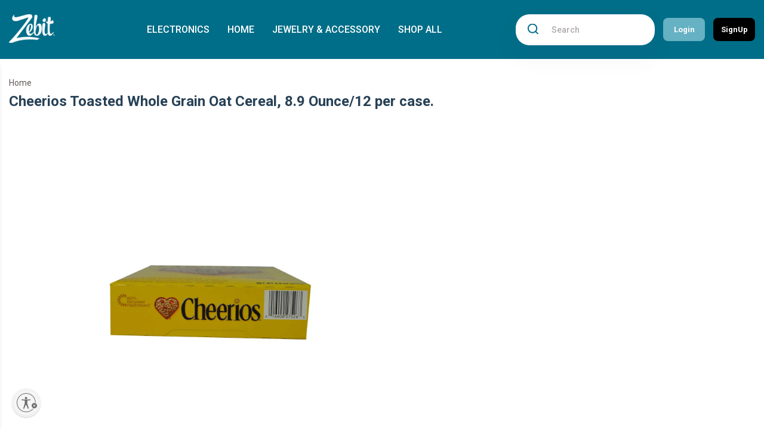

--- FILE ---
content_type: text/javascript;charset=utf-8
request_url: https://a40.usablenet.com/pt/c/zebit/cs-start
body_size: 4366
content:
(function(P){function F(){const a=document.documentElement.scrollHeight-window.innerHeight;if(t!==null){let c=window.scrollY;if(c>t){var b=document.getElementById("usntA40Toggle");b.classList.add("hide")}else c<t&&(b=document.getElementById("usntA40Toggle"),b.classList.remove("hide"));c>0&&window.scrollY<=a&&(t=c)}else t=window.scrollY}function B(){window.addEventListener("scroll",F)}function G(){var a=document.getElementById("usntA40Toggle");a&&a.classList.remove("hide");window.removeEventListener("scroll",
F)}function u(a,b,c){var f=p.querySelector(a);if(f)return b(f);var g=new (q.MutationObserver||q.WebKitMutationObserver)(function(){if(f=p.querySelector(a))g.disconnect(),b(f)});g.observe(p,{childList:!0,subtree:!0});c!==void 0&&setTimeout(function(){g.disconnect()},c)}function H(){var a=new Date;a.setTime(a.getTime()+31536E7);document.cookie="UsableNetAssistive=1; expires="+a.toUTCString()+"; domain="+C+"; path=/"}function I(){document.cookie="UsableNetAssistive=; Max-Age=-99999999; domain="+C+"; path=/;"}
function J(){return document.cookie.indexOf("UsableNetAssistive=1")!=-1}function D(a){return["top-right","top-left","bottom-right","bottom-left"].indexOf(a)>-1}function x(a){return["small","default"].indexOf(a)>-1}function v(a,b,c){c=x(c)?c:"";c==="default"&&(c="");c==="small"&&(c="36");return"background-image:url('https://a40.usablenet.com/pt/c/img/usntA40"+(a?"On":"Off")+b+c+".svg')"}function Q(a,b,c){if(d){var f=(new URL(d.getAttribute("src"))).searchParams,g=d.getAttribute("breakpoint")||d.dataset.breakpoint||
f.get("breakpoint")||"",e=d.getAttribute("mobile-color")||d.dataset.mobileColor||f.get("mobile-color")||"",m=d.getAttribute("mobile-position")||d.dataset.mobilePosition||f.get("mobile-position")||"",n=d.getAttribute("mobile-size")||d.dataset.mobileSize||f.get("mobile-size")||"";if(g&&(g=parseInt(g),!isNaN(g))){function k(h){window.innerWidth<=g&&(!a.classList.contains("usntA40mobile")||h===!0)?(a.classList.add("usntA40mobile"),D(m)&&(a.classList.remove("usntA40"+c),a.classList.add("usntA40"+m,"usntA40mobile")),
h=a.classList.contains("usntA40Enabled"),e&&(e==="dark"?(a.classList.add("usntA40Dark"),a.querySelector("#usntA40Icon").setAttribute("style",v(h,"D",n))):e!=="dark"&&(a.classList.remove("usntA40Dark"),a.querySelector("#usntA40Icon").setAttribute("style",v(h,"L",n)))),x(n)&&(a.classList.remove("usntA40-"+l),a.classList.add("usntA40-"+n)),r==="mobile"?B():r==="desktop"&&G()):window.innerWidth>g&&(a.classList.contains("usntA40mobile")||h===!0)&&(a.classList.remove("usntA40"+m,"usntA40mobile"),D(c)&&
a.classList.add("usntA40"+c),h=a.classList.contains("usntA40Enabled"),b==="dark"?(a.classList.add("usntA40Dark"),a.querySelector("#usntA40Icon").setAttribute("style",v(h,"D",l))):b!=="dark"&&a.classList.contains("usntA40Dark")&&(a.classList.remove("usntA40Dark"),a.querySelector("#usntA40Icon").setAttribute("style",v(h,"L",l))),a.classList.remove("usntA40-"+n),x(l)&&a.classList.add("usntA40-"+l),r==="mobile"?G():r==="desktop"&&B())}k(!0);window.removeEventListener("resize",k);window.addEventListener("resize",
k)}}}function R(){var a={Android:function(){return navigator.userAgent.match(/Android/i)},BlackBerry:function(){return navigator.userAgent.match(/BlackBerry/i)},iOS:function(){return navigator.userAgent.match(/iPhone|iPad|iPod/i)},Opera:function(){return navigator.userAgent.match(/Opera Mini/i)},Windows:function(){return navigator.userAgent.match(/IEMobile/i)||navigator.userAgent.match(/WPDesktop/i)},any:function(){return a.Android()||a.BlackBerry()||a.iOS()||a.Opera()||a.Windows()}};return a.any()instanceof
Array&&a.any().length>0||window.innerWidth<=800&&window.innerHeight<=600||window.orientation!==void 0}function K(){var a="",b="",c="",f="";d&&(f=(new URL(d.getAttribute("src"))).searchParams,a=d.dataset.statementLinkColor||f.get("statement-link-color")||"",b=d.dataset.statementLinkPosition||f.get("statement-link-position")||"",c=d.dataset.statementLinkCssStyle||"",f=d.dataset.statementLinkRelative||f.get("statement-link-relative")||"");var g=document.createElement("div"),e=null;g=document.createElement("div");
g.setAttribute("id","un-asm-cont");g.innerHTML='<a id="un-asm-link" href="#">UsableNet statement link</a>';var m=document.createElement("style");m.setAttribute("type","text/css");m.innerHTML='#un-asm-link{line-height:50px;font-family:"Helvetica Neue",Helvetica,Arial,sans-serif;padding:0 30px;background:#fff;color:#333;font-weight:700;font-size:14px;border-radius:3px;border:none;box-shadow:0 0 12px #00000080;letter-spacing:.02px;text-decoration:none;white-space:nowrap;position:fixed;top:-100px;left:18px;opacity:0;z-index:999999;transition:opacity .5s}#un-asm-link.un-asm-dark{color:#fff;background:#111}#un-asm-link:focus{outline:rgba(0,125,250,.6) solid 4px;outline-offset:4px;top:18px;opacity:1}#un-asm-link.un-asm-out{transition:opacity .5s,top 1s}#un-asm-link.un-asm-center{left:50%;transform:translate(-50%,0)}#un-asm-link.un-asm-right{left:auto;right:18px}.un-asm-d{color:#03446d!important}.un-asm-l{color:#497896!important;margin-bottom:30px!important}#un-asm-link.un-asm-relative:focus{position:static;display:block;margin:0 auto;text-align:center}#un-asm-link.un-asm-relative{transition:none!important}'+
c;e=g.querySelector("#un-asm-link");e.addEventListener("focusin",function(){e.classList.remove("un-asm-out")});e.addEventListener("focusout",function(){e.classList.add("un-asm-out")});b==="right"?e.classList.add("un-asm-right"):b==="center"&&e.classList.add("un-asm-center");a==="dark"&&e.classList.add("un-asm-dark");R()&&f&&e.classList.add("un-asm-relative");u(".UsableNetStatementLink",function(n){var k=document.createElement("div");k.setAttribute("id","un-statement-link");e.innerText=n.innerText;
e.setAttribute("href",n.getAttribute("href"));u("#usntA40Toggle",function(h){if(k.attachShadow){var L=k.attachShadow({mode:"open"});L.appendChild(m);L.appendChild(g)}else document.getElementsByTagName("head")[0].appendChild(m),k.appendChild(g);h.parentNode.insertBefore(k,h)},5E3)},5E3)}function y(a){var b=document.getElementById("usntA40Toggle");if(!b){var c=document.createElement("style");c.styleSheet?c.styleSheet.cssText='#usntA40Toggle{background:#f5f5f5;box-shadow:0 1px 2px #0000003D;border-radius:28px;display:inline-block!important;position:fixed;bottom:20px;left:20px;z-index:2147483647}#usntA40Toggle.usntA40top-left{top:20px;left:20px;bottom:auto;right:auto}#usntA40Toggle.usntA40top-right{top:20px;right:20px;left:auto;bottom:auto}#usntA40Toggle.usntA40bottom-right{right:20px;left:auto}#usntA40Toggle a#usntA40Link{display:block;padding:13px 0 13px 44px;box-sizing:border-box;position:relative;width:48px;height:48px;overflow:hidden;border-radius:90px;box-sizing:border-box;line-height:18px;background-color:#ebebf0;text-decoration:underline;transform:translate3d(0,0,0);-webkit-transform:translate3d(0,0,0);border:2px solid #f5f5f5;color:#363638}#usntA40Toggle a#usntA40Link:focus{box-shadow:0 0 0 3px rgba(235,235,240,.87);outline:0;border-color:#0040dd}#usntA40Toggle i#usntA40Icon{background-color:#f5f5f5;position:absolute;width:44px;height:44px;left:0;top:0;overflow:hidden;background-size:34px;background-repeat:no-repeat;background-position:6px center;border-radius:90px;box-shadow:0 1px 2px #0000003D}#usntA40Toggle a#usntA40Link:focus,#usntA40Toggle.usntA40Expanded a#usntA40Link,#usntA40Toggle:not([class*=usntA40Touch]) a#usntA40Link:hover{min-width:44px;min-height:44px;width:auto;height:auto}#usntA40Toggle div#usntA40Txt{font-family:system-ui,-apple-system,BlinkMacSystemFont,"Segoe UI",Roboto,Ubuntu,"Helvetica Neue",Arial,"Noto Sans","Liberation Sans",sans-serif;font-size:14px;font-weight:400;padding-right:12px;transition:margin-left .35s cubic-bezier(.19,1,.22,1);-webkit-transition:margin-left .35s cubic-bezier(.19,1,.22,1);margin-left:-200px;transform:translate3d(0,0,0);-webkit-transform:translate3d(0,0,0)}#usntA40Toggle.usntA40Touch div#usntA40Txt{margin-left:-200px}#usntA40Link:focus div#usntA40Txt,#usntA40Toggle.usntA40Expanded div#usntA40Txt,#usntA40Toggle:not([class*=usntA40Touch]) a#usntA40Link:hover div#usntA40Txt{margin-left:6px}#usntA40Toggle.usntA40Dark a#usntA40Link{background-color:#242426;border-color:#444446;color:#d8d8dc}#usntA40Toggle.usntA40Dark a#usntA40Link:focus{border-color:#409cff;box-shadow:0 0 0 3px rgba(36,36,38,.87)}#usntA40Toggle.usntA40Dark i#usntA40Icon{background-color:#444446}#usntA40Toggle.usntA40bottom-right a#usntA40Link,#usntA40Toggle.usntA40top-right a#usntA40Link{padding:13px 44px 13px 0}#usntA40Toggle.usntA40bottom-right i#usntA40Icon,#usntA40Toggle.usntA40top-right i#usntA40Icon{left:auto;right:0}#usntA40Toggle.usntA40bottom-right div#usntA40Txt,#usntA40Toggle.usntA40top-right div#usntA40Txt{padding-right:8px;padding-left:12px}#usntA40Toggle.usntA40-small a#usntA40Link{width:36px;height:36px;padding:7px 0 7px 32px}#usntA40Toggle.usntA40-small i#usntA40Icon{width:32px;height:32px;background-size:22px}#usntA40Toggle.usntA40-small a#usntA40Link:focus,#usntA40Toggle.usntA40-small.usntA40Expanded a#usntA40Link,#usntA40Toggle:not([class*=usntA40Touch]).usntA40-small a#usntA40Link:hover{min-width:32px;min-height:32px;width:auto;height:auto}#usntA40Toggle.usntA40-small.usntA40bottom-right a#usntA40Link,#usntA40Toggle.usntA40-small.usntA40top-right a#usntA40Link{padding:7px 32px 7px 0}#usntA40Toggle.usntA40-small.usntA40bottom-right div#usntA40Txt,#usntA40Toggle.usntA40-small.usntA40top-right div#usntA40Txt{padding-right:3px;padding-left:6px}@media print {#usntA40Toggle{display: none !important;}}#usntA40Toggle{ transition: left 0.5s ease;} #usntA40Toggle.hide{left:-68px; transition-delay: 0.2s;}#usntA40Toggle.usntA40top-right, #usntA40Toggle.usntA40bottom-right{ transition: right 0.5s ease;} #usntA40Toggle.usntA40top-right.hide, #usntA40Toggle.usntA40bottom-right.hide{left: auto; right:-68px; transition-delay: 0.2s;}#usntA40Toggle:not([class*=usntA40Touch]).hide:hover, #usntA40Toggle:not([class*=usntA40Touch]).hide:hover, #usntA40Toggle.hide:has(a:focus), #usntA40Toggle.hide:has(a:focus){ left:20px; right:auto; transition-delay: 0s;} #usntA40Toggle:not([class*=usntA40Touch]).usntA40top-right.hide:hover, #usntA40Toggle:not([class*=usntA40Touch]).usntA40bottom-right.hide:hover, #usntA40Toggle.usntA40top-right.hide:has(a:focus), #usntA40Toggle.usntA40bottom-right.hide:has(a:focus){ right:20px; left:auto; transition-delay: 0s;} #usntA40Toggle.usntA40Expanded.hide{ left:20px; right:auto; transition-delay: 0s;} #usntA40Toggle.usntA40Expanded.usntA40top-right.hide, #usntA40Toggle.usntA40Expanded.usntA40bottom-right.hide{ right:20px; left:auto; transition-delay: 0s;} ':
c.appendChild(document.createTextNode('#usntA40Toggle{background:#f5f5f5;box-shadow:0 1px 2px #0000003D;border-radius:28px;display:inline-block!important;position:fixed;bottom:20px;left:20px;z-index:2147483647}#usntA40Toggle.usntA40top-left{top:20px;left:20px;bottom:auto;right:auto}#usntA40Toggle.usntA40top-right{top:20px;right:20px;left:auto;bottom:auto}#usntA40Toggle.usntA40bottom-right{right:20px;left:auto}#usntA40Toggle a#usntA40Link{display:block;padding:13px 0 13px 44px;box-sizing:border-box;position:relative;width:48px;height:48px;overflow:hidden;border-radius:90px;box-sizing:border-box;line-height:18px;background-color:#ebebf0;text-decoration:underline;transform:translate3d(0,0,0);-webkit-transform:translate3d(0,0,0);border:2px solid #f5f5f5;color:#363638}#usntA40Toggle a#usntA40Link:focus{box-shadow:0 0 0 3px rgba(235,235,240,.87);outline:0;border-color:#0040dd}#usntA40Toggle i#usntA40Icon{background-color:#f5f5f5;position:absolute;width:44px;height:44px;left:0;top:0;overflow:hidden;background-size:34px;background-repeat:no-repeat;background-position:6px center;border-radius:90px;box-shadow:0 1px 2px #0000003D}#usntA40Toggle a#usntA40Link:focus,#usntA40Toggle.usntA40Expanded a#usntA40Link,#usntA40Toggle:not([class*=usntA40Touch]) a#usntA40Link:hover{min-width:44px;min-height:44px;width:auto;height:auto}#usntA40Toggle div#usntA40Txt{font-family:system-ui,-apple-system,BlinkMacSystemFont,"Segoe UI",Roboto,Ubuntu,"Helvetica Neue",Arial,"Noto Sans","Liberation Sans",sans-serif;font-size:14px;font-weight:400;padding-right:12px;transition:margin-left .35s cubic-bezier(.19,1,.22,1);-webkit-transition:margin-left .35s cubic-bezier(.19,1,.22,1);margin-left:-200px;transform:translate3d(0,0,0);-webkit-transform:translate3d(0,0,0)}#usntA40Toggle.usntA40Touch div#usntA40Txt{margin-left:-200px}#usntA40Link:focus div#usntA40Txt,#usntA40Toggle.usntA40Expanded div#usntA40Txt,#usntA40Toggle:not([class*=usntA40Touch]) a#usntA40Link:hover div#usntA40Txt{margin-left:6px}#usntA40Toggle.usntA40Dark a#usntA40Link{background-color:#242426;border-color:#444446;color:#d8d8dc}#usntA40Toggle.usntA40Dark a#usntA40Link:focus{border-color:#409cff;box-shadow:0 0 0 3px rgba(36,36,38,.87)}#usntA40Toggle.usntA40Dark i#usntA40Icon{background-color:#444446}#usntA40Toggle.usntA40bottom-right a#usntA40Link,#usntA40Toggle.usntA40top-right a#usntA40Link{padding:13px 44px 13px 0}#usntA40Toggle.usntA40bottom-right i#usntA40Icon,#usntA40Toggle.usntA40top-right i#usntA40Icon{left:auto;right:0}#usntA40Toggle.usntA40bottom-right div#usntA40Txt,#usntA40Toggle.usntA40top-right div#usntA40Txt{padding-right:8px;padding-left:12px}#usntA40Toggle.usntA40-small a#usntA40Link{width:36px;height:36px;padding:7px 0 7px 32px}#usntA40Toggle.usntA40-small i#usntA40Icon{width:32px;height:32px;background-size:22px}#usntA40Toggle.usntA40-small a#usntA40Link:focus,#usntA40Toggle.usntA40-small.usntA40Expanded a#usntA40Link,#usntA40Toggle:not([class*=usntA40Touch]).usntA40-small a#usntA40Link:hover{min-width:32px;min-height:32px;width:auto;height:auto}#usntA40Toggle.usntA40-small.usntA40bottom-right a#usntA40Link,#usntA40Toggle.usntA40-small.usntA40top-right a#usntA40Link{padding:7px 32px 7px 0}#usntA40Toggle.usntA40-small.usntA40bottom-right div#usntA40Txt,#usntA40Toggle.usntA40-small.usntA40top-right div#usntA40Txt{padding-right:3px;padding-left:6px}@media print {#usntA40Toggle{display: none !important;}}#usntA40Toggle{ transition: left 0.5s ease;} #usntA40Toggle.hide{left:-68px; transition-delay: 0.2s;}#usntA40Toggle.usntA40top-right, #usntA40Toggle.usntA40bottom-right{ transition: right 0.5s ease;} #usntA40Toggle.usntA40top-right.hide, #usntA40Toggle.usntA40bottom-right.hide{left: auto; right:-68px; transition-delay: 0.2s;}#usntA40Toggle:not([class*=usntA40Touch]).hide:hover, #usntA40Toggle:not([class*=usntA40Touch]).hide:hover, #usntA40Toggle.hide:has(a:focus), #usntA40Toggle.hide:has(a:focus){ left:20px; right:auto; transition-delay: 0s;} #usntA40Toggle:not([class*=usntA40Touch]).usntA40top-right.hide:hover, #usntA40Toggle:not([class*=usntA40Touch]).usntA40bottom-right.hide:hover, #usntA40Toggle.usntA40top-right.hide:has(a:focus), #usntA40Toggle.usntA40bottom-right.hide:has(a:focus){ right:20px; left:auto; transition-delay: 0s;} #usntA40Toggle.usntA40Expanded.hide{ left:20px; right:auto; transition-delay: 0s;} #usntA40Toggle.usntA40Expanded.usntA40top-right.hide, #usntA40Toggle.usntA40Expanded.usntA40bottom-right.hide{ right:20px; left:auto; transition-delay: 0s;} '));
document.head.appendChild(c);b=document.createElement("div");b.setAttribute("id","usntA40Toggle");b.setAttribute("style","display:none;");b.addEventListener("touchstart",function(e){e.target.id==="usntA40Icon"&&b.classList.add("usntA40Touch")},!1);b.addEventListener("touchend",function(e){e.target.id==="usntA40Icon"&&e.cancelable&&(e.preventDefault(),b.classList.toggle("usntA40Expanded"))},!1);d&&(c=(new URL(d.getAttribute("src"))).searchParams,z=d.getAttribute("color")||d.dataset.color||c.get("color")||
"",w=d.getAttribute("position")||d.dataset.position||c.get("position")||"",l=d.getAttribute("size")||d.dataset.size||c.get("size")||"",E=parseInt(d.getAttribute("delay")||d.dataset.delay||c.get("delay")||""),M=(d.dataset.track||c.get("track"))==="true"||!1,r=d.getAttribute("autohide")||d.dataset.autohide||c.get("autohide")||!1,D(w)&&b.classList.add("usntA40"+w),z==="dark"&&b.classList.add("usntA40Dark"),x(l)&&b.classList.add("usntA40-"+l));r==="true"&&B(b)}c=v(a,z==="dark"?"D":"L",l);var f=a?N.status_on:
N.status_off,g="";M&&(g='data-analytics-label="trackLink:anchorClick" data-analytics-placement="UsableNet:'+w+'" data-analytics-id="'+f+'"');b.innerHTML='<a href="#" rel="nofollow" id="usntA40Link" onclick="'+(a?"return disableUsableNetAssistive(true)":"return enableUsableNetAssistive()")+'" '+g+' aria-label="'+f+'"><div id="usntA40Txt" role="presentation" aria-hidden="true">'+f+'</div><i style="'+c+'" id="usntA40Icon"></i></a>';a&&b.classList.add("usntA40Enabled");Q(b,z,w);E>0?setTimeout(function(){document.body.childNodes.length?
document.body.insertBefore(b,document.body.childNodes[0]):document.body.appendChild(b);K()},E):(document.body.childNodes.length?document.body.insertBefore(b,document.body.childNodes[0]):document.body.appendChild(b),K())}function S(){u("body",function(){var a=p.body.appendChild(p.createElement("div"));a.id="usablenetAssistiveLoader";a.setAttribute("style","position:fixed;top:0;width:100vw;height:100vh;display:flex;justify-content:center;align-items:center;text-align:center;z-index:2147483647;background:rgba(0,0,0,.5)");
a.innerHTML='<span role="alert" style="background:#fff;padding:20px 40px;font-size:20px;color:#000;border-radius:5px">Loading Accessibility Mode...</span>';var b=location.href;b=b.split("#")[0];b=b.split("?")[0];p.head.appendChild(p.createElement("script")).src="//"+P+"/pt/loader?u="+encodeURIComponent(b);a.click();y(!0)})}var q=window,p=document,A=location,O=A.search||"",z,w,l,M=!1,E=0,r=!1,d=document.getElementById("usntA40start"),N={status_on:"Exit Accessibility Mode",status_off:"Enable accessibility"};
function getCookieStoreDomain(url) {
    var newURL = typeof (url) == "string" ? new URL(url) : url;
    var hostname = newURL.hostname;
    var hostnameArray = hostname.split(".");
    if (hostnameArray.length != 2) {
        hostnameArray.shift();
    }
    hostname = "." + hostnameArray.join(".");
    return hostname;
}
;
var C=getCookieStoreDomain(location.href);q.unafd=C;let t=null;q.enableUsableNetAssistive=function(){H();setTimeout(function(){A.reload()},100);return!1};q.disableUsableNetAssistive=function(a){I();a&&setTimeout(function(){A.reload()},100);return!1};q.createUsableNetAssistiveToggle=function(){y(J())};q.usableNetAssistiveLoaded=!0;O.indexOf("UsableNetAssistive=false")>=0?(I(),u("body",function(){y()})):J()?S():O.indexOf("UsableNetAssistive=true")>=0?(H(),setTimeout(function(){A.reload()},100)):u("body",
function(){y()})})("zebit.usablenet.com");

--- FILE ---
content_type: image/svg+xml
request_url: https://preview.zebit.com/cdn/shop/t/11/assets/search-w.svg?v=179750579478063943471723027423
body_size: 993
content:
<svg width="30" height="30" viewBox="0 0 30 30" fill="none" xmlns="http://www.w3.org/2000/svg" xmlns:xlink="http://www.w3.org/1999/xlink">
<rect width="30" height="30" fill="url(#pattern0)"/>
<defs>
<pattern id="pattern0" patternContentUnits="objectBoundingBox" width="1" height="1">
<use xlink:href="#image0_201_693" transform="scale(0.01)"/>
</pattern>
<image id="image0_201_693" width="100" height="100" xlink:href="[data-uri]"/>
</defs>
</svg>
